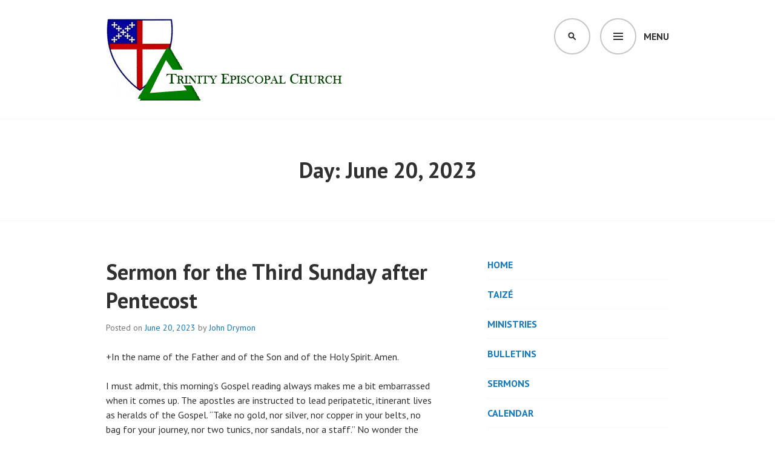

--- FILE ---
content_type: text/html; charset=UTF-8
request_url: http://findlayepiscopal.org/2023/06/20/
body_size: 10651
content:
<!DOCTYPE html>
<html lang="en-US">
<head>
<meta charset="UTF-8">
<meta name="viewport" content="width=device-width, initial-scale=1">
<title>20 | June | 2023 | Trinity Church | Findlay, Ohio</title>
<link rel="profile" href="http://gmpg.org/xfn/11">
<link rel="pingback" href="http://findlayepiscopal.org/xmlrpc.php">

<meta name='robots' content='max-image-preview:large' />
<link rel='dns-prefetch' href='//fonts.googleapis.com' />
<link rel='dns-prefetch' href='//v0.wordpress.com' />
<link rel="alternate" type="application/rss+xml" title="Trinity Church | Findlay, Ohio &raquo; Feed" href="http://findlayepiscopal.org/feed/" />
<link rel="alternate" type="application/rss+xml" title="Trinity Church | Findlay, Ohio &raquo; Comments Feed" href="http://findlayepiscopal.org/comments/feed/" />
<script type="text/javascript">
window._wpemojiSettings = {"baseUrl":"https:\/\/s.w.org\/images\/core\/emoji\/14.0.0\/72x72\/","ext":".png","svgUrl":"https:\/\/s.w.org\/images\/core\/emoji\/14.0.0\/svg\/","svgExt":".svg","source":{"concatemoji":"http:\/\/findlayepiscopal.org\/wp-includes\/js\/wp-emoji-release.min.js?ver=6.2.8"}};
/*! This file is auto-generated */
!function(e,a,t){var n,r,o,i=a.createElement("canvas"),p=i.getContext&&i.getContext("2d");function s(e,t){p.clearRect(0,0,i.width,i.height),p.fillText(e,0,0);e=i.toDataURL();return p.clearRect(0,0,i.width,i.height),p.fillText(t,0,0),e===i.toDataURL()}function c(e){var t=a.createElement("script");t.src=e,t.defer=t.type="text/javascript",a.getElementsByTagName("head")[0].appendChild(t)}for(o=Array("flag","emoji"),t.supports={everything:!0,everythingExceptFlag:!0},r=0;r<o.length;r++)t.supports[o[r]]=function(e){if(p&&p.fillText)switch(p.textBaseline="top",p.font="600 32px Arial",e){case"flag":return s("\ud83c\udff3\ufe0f\u200d\u26a7\ufe0f","\ud83c\udff3\ufe0f\u200b\u26a7\ufe0f")?!1:!s("\ud83c\uddfa\ud83c\uddf3","\ud83c\uddfa\u200b\ud83c\uddf3")&&!s("\ud83c\udff4\udb40\udc67\udb40\udc62\udb40\udc65\udb40\udc6e\udb40\udc67\udb40\udc7f","\ud83c\udff4\u200b\udb40\udc67\u200b\udb40\udc62\u200b\udb40\udc65\u200b\udb40\udc6e\u200b\udb40\udc67\u200b\udb40\udc7f");case"emoji":return!s("\ud83e\udef1\ud83c\udffb\u200d\ud83e\udef2\ud83c\udfff","\ud83e\udef1\ud83c\udffb\u200b\ud83e\udef2\ud83c\udfff")}return!1}(o[r]),t.supports.everything=t.supports.everything&&t.supports[o[r]],"flag"!==o[r]&&(t.supports.everythingExceptFlag=t.supports.everythingExceptFlag&&t.supports[o[r]]);t.supports.everythingExceptFlag=t.supports.everythingExceptFlag&&!t.supports.flag,t.DOMReady=!1,t.readyCallback=function(){t.DOMReady=!0},t.supports.everything||(n=function(){t.readyCallback()},a.addEventListener?(a.addEventListener("DOMContentLoaded",n,!1),e.addEventListener("load",n,!1)):(e.attachEvent("onload",n),a.attachEvent("onreadystatechange",function(){"complete"===a.readyState&&t.readyCallback()})),(e=t.source||{}).concatemoji?c(e.concatemoji):e.wpemoji&&e.twemoji&&(c(e.twemoji),c(e.wpemoji)))}(window,document,window._wpemojiSettings);
</script>
<style type="text/css">
img.wp-smiley,
img.emoji {
	display: inline !important;
	border: none !important;
	box-shadow: none !important;
	height: 1em !important;
	width: 1em !important;
	margin: 0 0.07em !important;
	vertical-align: -0.1em !important;
	background: none !important;
	padding: 0 !important;
}
</style>
	<link rel='stylesheet' id='wp-block-library-css' href='http://findlayepiscopal.org/wp-includes/css/dist/block-library/style.min.css?ver=6.2.8' type='text/css' media='all' />
<style id='wp-block-library-inline-css' type='text/css'>
.has-text-align-justify{text-align:justify;}
</style>
<link rel='stylesheet' id='mediaelement-css' href='http://findlayepiscopal.org/wp-includes/js/mediaelement/mediaelementplayer-legacy.min.css?ver=4.2.17' type='text/css' media='all' />
<link rel='stylesheet' id='wp-mediaelement-css' href='http://findlayepiscopal.org/wp-includes/js/mediaelement/wp-mediaelement.min.css?ver=6.2.8' type='text/css' media='all' />
<link rel='stylesheet' id='classic-theme-styles-css' href='http://findlayepiscopal.org/wp-includes/css/classic-themes.min.css?ver=6.2.8' type='text/css' media='all' />
<style id='global-styles-inline-css' type='text/css'>
body{--wp--preset--color--black: #000000;--wp--preset--color--cyan-bluish-gray: #abb8c3;--wp--preset--color--white: #ffffff;--wp--preset--color--pale-pink: #f78da7;--wp--preset--color--vivid-red: #cf2e2e;--wp--preset--color--luminous-vivid-orange: #ff6900;--wp--preset--color--luminous-vivid-amber: #fcb900;--wp--preset--color--light-green-cyan: #7bdcb5;--wp--preset--color--vivid-green-cyan: #00d084;--wp--preset--color--pale-cyan-blue: #8ed1fc;--wp--preset--color--vivid-cyan-blue: #0693e3;--wp--preset--color--vivid-purple: #9b51e0;--wp--preset--gradient--vivid-cyan-blue-to-vivid-purple: linear-gradient(135deg,rgba(6,147,227,1) 0%,rgb(155,81,224) 100%);--wp--preset--gradient--light-green-cyan-to-vivid-green-cyan: linear-gradient(135deg,rgb(122,220,180) 0%,rgb(0,208,130) 100%);--wp--preset--gradient--luminous-vivid-amber-to-luminous-vivid-orange: linear-gradient(135deg,rgba(252,185,0,1) 0%,rgba(255,105,0,1) 100%);--wp--preset--gradient--luminous-vivid-orange-to-vivid-red: linear-gradient(135deg,rgba(255,105,0,1) 0%,rgb(207,46,46) 100%);--wp--preset--gradient--very-light-gray-to-cyan-bluish-gray: linear-gradient(135deg,rgb(238,238,238) 0%,rgb(169,184,195) 100%);--wp--preset--gradient--cool-to-warm-spectrum: linear-gradient(135deg,rgb(74,234,220) 0%,rgb(151,120,209) 20%,rgb(207,42,186) 40%,rgb(238,44,130) 60%,rgb(251,105,98) 80%,rgb(254,248,76) 100%);--wp--preset--gradient--blush-light-purple: linear-gradient(135deg,rgb(255,206,236) 0%,rgb(152,150,240) 100%);--wp--preset--gradient--blush-bordeaux: linear-gradient(135deg,rgb(254,205,165) 0%,rgb(254,45,45) 50%,rgb(107,0,62) 100%);--wp--preset--gradient--luminous-dusk: linear-gradient(135deg,rgb(255,203,112) 0%,rgb(199,81,192) 50%,rgb(65,88,208) 100%);--wp--preset--gradient--pale-ocean: linear-gradient(135deg,rgb(255,245,203) 0%,rgb(182,227,212) 50%,rgb(51,167,181) 100%);--wp--preset--gradient--electric-grass: linear-gradient(135deg,rgb(202,248,128) 0%,rgb(113,206,126) 100%);--wp--preset--gradient--midnight: linear-gradient(135deg,rgb(2,3,129) 0%,rgb(40,116,252) 100%);--wp--preset--duotone--dark-grayscale: url('#wp-duotone-dark-grayscale');--wp--preset--duotone--grayscale: url('#wp-duotone-grayscale');--wp--preset--duotone--purple-yellow: url('#wp-duotone-purple-yellow');--wp--preset--duotone--blue-red: url('#wp-duotone-blue-red');--wp--preset--duotone--midnight: url('#wp-duotone-midnight');--wp--preset--duotone--magenta-yellow: url('#wp-duotone-magenta-yellow');--wp--preset--duotone--purple-green: url('#wp-duotone-purple-green');--wp--preset--duotone--blue-orange: url('#wp-duotone-blue-orange');--wp--preset--font-size--small: 13px;--wp--preset--font-size--medium: 20px;--wp--preset--font-size--large: 36px;--wp--preset--font-size--x-large: 42px;--wp--preset--spacing--20: 0.44rem;--wp--preset--spacing--30: 0.67rem;--wp--preset--spacing--40: 1rem;--wp--preset--spacing--50: 1.5rem;--wp--preset--spacing--60: 2.25rem;--wp--preset--spacing--70: 3.38rem;--wp--preset--spacing--80: 5.06rem;--wp--preset--shadow--natural: 6px 6px 9px rgba(0, 0, 0, 0.2);--wp--preset--shadow--deep: 12px 12px 50px rgba(0, 0, 0, 0.4);--wp--preset--shadow--sharp: 6px 6px 0px rgba(0, 0, 0, 0.2);--wp--preset--shadow--outlined: 6px 6px 0px -3px rgba(255, 255, 255, 1), 6px 6px rgba(0, 0, 0, 1);--wp--preset--shadow--crisp: 6px 6px 0px rgba(0, 0, 0, 1);}:where(.is-layout-flex){gap: 0.5em;}body .is-layout-flow > .alignleft{float: left;margin-inline-start: 0;margin-inline-end: 2em;}body .is-layout-flow > .alignright{float: right;margin-inline-start: 2em;margin-inline-end: 0;}body .is-layout-flow > .aligncenter{margin-left: auto !important;margin-right: auto !important;}body .is-layout-constrained > .alignleft{float: left;margin-inline-start: 0;margin-inline-end: 2em;}body .is-layout-constrained > .alignright{float: right;margin-inline-start: 2em;margin-inline-end: 0;}body .is-layout-constrained > .aligncenter{margin-left: auto !important;margin-right: auto !important;}body .is-layout-constrained > :where(:not(.alignleft):not(.alignright):not(.alignfull)){max-width: var(--wp--style--global--content-size);margin-left: auto !important;margin-right: auto !important;}body .is-layout-constrained > .alignwide{max-width: var(--wp--style--global--wide-size);}body .is-layout-flex{display: flex;}body .is-layout-flex{flex-wrap: wrap;align-items: center;}body .is-layout-flex > *{margin: 0;}:where(.wp-block-columns.is-layout-flex){gap: 2em;}.has-black-color{color: var(--wp--preset--color--black) !important;}.has-cyan-bluish-gray-color{color: var(--wp--preset--color--cyan-bluish-gray) !important;}.has-white-color{color: var(--wp--preset--color--white) !important;}.has-pale-pink-color{color: var(--wp--preset--color--pale-pink) !important;}.has-vivid-red-color{color: var(--wp--preset--color--vivid-red) !important;}.has-luminous-vivid-orange-color{color: var(--wp--preset--color--luminous-vivid-orange) !important;}.has-luminous-vivid-amber-color{color: var(--wp--preset--color--luminous-vivid-amber) !important;}.has-light-green-cyan-color{color: var(--wp--preset--color--light-green-cyan) !important;}.has-vivid-green-cyan-color{color: var(--wp--preset--color--vivid-green-cyan) !important;}.has-pale-cyan-blue-color{color: var(--wp--preset--color--pale-cyan-blue) !important;}.has-vivid-cyan-blue-color{color: var(--wp--preset--color--vivid-cyan-blue) !important;}.has-vivid-purple-color{color: var(--wp--preset--color--vivid-purple) !important;}.has-black-background-color{background-color: var(--wp--preset--color--black) !important;}.has-cyan-bluish-gray-background-color{background-color: var(--wp--preset--color--cyan-bluish-gray) !important;}.has-white-background-color{background-color: var(--wp--preset--color--white) !important;}.has-pale-pink-background-color{background-color: var(--wp--preset--color--pale-pink) !important;}.has-vivid-red-background-color{background-color: var(--wp--preset--color--vivid-red) !important;}.has-luminous-vivid-orange-background-color{background-color: var(--wp--preset--color--luminous-vivid-orange) !important;}.has-luminous-vivid-amber-background-color{background-color: var(--wp--preset--color--luminous-vivid-amber) !important;}.has-light-green-cyan-background-color{background-color: var(--wp--preset--color--light-green-cyan) !important;}.has-vivid-green-cyan-background-color{background-color: var(--wp--preset--color--vivid-green-cyan) !important;}.has-pale-cyan-blue-background-color{background-color: var(--wp--preset--color--pale-cyan-blue) !important;}.has-vivid-cyan-blue-background-color{background-color: var(--wp--preset--color--vivid-cyan-blue) !important;}.has-vivid-purple-background-color{background-color: var(--wp--preset--color--vivid-purple) !important;}.has-black-border-color{border-color: var(--wp--preset--color--black) !important;}.has-cyan-bluish-gray-border-color{border-color: var(--wp--preset--color--cyan-bluish-gray) !important;}.has-white-border-color{border-color: var(--wp--preset--color--white) !important;}.has-pale-pink-border-color{border-color: var(--wp--preset--color--pale-pink) !important;}.has-vivid-red-border-color{border-color: var(--wp--preset--color--vivid-red) !important;}.has-luminous-vivid-orange-border-color{border-color: var(--wp--preset--color--luminous-vivid-orange) !important;}.has-luminous-vivid-amber-border-color{border-color: var(--wp--preset--color--luminous-vivid-amber) !important;}.has-light-green-cyan-border-color{border-color: var(--wp--preset--color--light-green-cyan) !important;}.has-vivid-green-cyan-border-color{border-color: var(--wp--preset--color--vivid-green-cyan) !important;}.has-pale-cyan-blue-border-color{border-color: var(--wp--preset--color--pale-cyan-blue) !important;}.has-vivid-cyan-blue-border-color{border-color: var(--wp--preset--color--vivid-cyan-blue) !important;}.has-vivid-purple-border-color{border-color: var(--wp--preset--color--vivid-purple) !important;}.has-vivid-cyan-blue-to-vivid-purple-gradient-background{background: var(--wp--preset--gradient--vivid-cyan-blue-to-vivid-purple) !important;}.has-light-green-cyan-to-vivid-green-cyan-gradient-background{background: var(--wp--preset--gradient--light-green-cyan-to-vivid-green-cyan) !important;}.has-luminous-vivid-amber-to-luminous-vivid-orange-gradient-background{background: var(--wp--preset--gradient--luminous-vivid-amber-to-luminous-vivid-orange) !important;}.has-luminous-vivid-orange-to-vivid-red-gradient-background{background: var(--wp--preset--gradient--luminous-vivid-orange-to-vivid-red) !important;}.has-very-light-gray-to-cyan-bluish-gray-gradient-background{background: var(--wp--preset--gradient--very-light-gray-to-cyan-bluish-gray) !important;}.has-cool-to-warm-spectrum-gradient-background{background: var(--wp--preset--gradient--cool-to-warm-spectrum) !important;}.has-blush-light-purple-gradient-background{background: var(--wp--preset--gradient--blush-light-purple) !important;}.has-blush-bordeaux-gradient-background{background: var(--wp--preset--gradient--blush-bordeaux) !important;}.has-luminous-dusk-gradient-background{background: var(--wp--preset--gradient--luminous-dusk) !important;}.has-pale-ocean-gradient-background{background: var(--wp--preset--gradient--pale-ocean) !important;}.has-electric-grass-gradient-background{background: var(--wp--preset--gradient--electric-grass) !important;}.has-midnight-gradient-background{background: var(--wp--preset--gradient--midnight) !important;}.has-small-font-size{font-size: var(--wp--preset--font-size--small) !important;}.has-medium-font-size{font-size: var(--wp--preset--font-size--medium) !important;}.has-large-font-size{font-size: var(--wp--preset--font-size--large) !important;}.has-x-large-font-size{font-size: var(--wp--preset--font-size--x-large) !important;}
.wp-block-navigation a:where(:not(.wp-element-button)){color: inherit;}
:where(.wp-block-columns.is-layout-flex){gap: 2em;}
.wp-block-pullquote{font-size: 1.5em;line-height: 1.6;}
</style>
<link rel='stylesheet' id='edin-pt-sans-css' href='https://fonts.googleapis.com/css?family=PT+Sans%3A400%2C700%2C400italic%2C700italic&#038;subset=latin%2Clatin-ext' type='text/css' media='all' />
<link rel='stylesheet' id='edin-pt-serif-css' href='https://fonts.googleapis.com/css?family=PT+Serif%3A400%2C700%2C400italic%2C700italic&#038;subset=latin%2Clatin-ext' type='text/css' media='all' />
<link rel='stylesheet' id='edin-pt-mono-css' href='https://fonts.googleapis.com/css?family=PT+Mono&#038;subset=latin%2Clatin-ext' type='text/css' media='all' />
<link rel='stylesheet' id='edin-edincon-css' href='http://findlayepiscopal.org/wp-content/themes/edin/font/edincon.css?ver=20140606' type='text/css' media='all' />
<link rel='stylesheet' id='genericons-css' href='http://findlayepiscopal.org/wp-content/plugins/jetpack/_inc/genericons/genericons/genericons.css?ver=3.1' type='text/css' media='all' />
<link rel='stylesheet' id='edin-style-css' href='http://findlayepiscopal.org/wp-content/themes/edin/style.css?ver=6.2.8' type='text/css' media='all' />
<!-- `jetpack-subscriptions` is included in the concatenated jetpack.css -->
<style id='jetpack_facebook_likebox-inline-css' type='text/css'>
.widget_facebook_likebox {
	overflow: hidden;
}

</style>
<link rel='stylesheet' id='jetpack_css-css' href='http://findlayepiscopal.org/wp-content/plugins/jetpack/css/jetpack.css?ver=12.0.2' type='text/css' media='all' />
<script type='text/javascript' src='http://findlayepiscopal.org/wp-includes/js/jquery/jquery.min.js?ver=3.6.4' id='jquery-core-js'></script>
<script type='text/javascript' src='http://findlayepiscopal.org/wp-includes/js/jquery/jquery-migrate.min.js?ver=3.4.0' id='jquery-migrate-js'></script>
<link rel="https://api.w.org/" href="http://findlayepiscopal.org/wp-json/" /><link rel="EditURI" type="application/rsd+xml" title="RSD" href="http://findlayepiscopal.org/xmlrpc.php?rsd" />
<link rel="wlwmanifest" type="application/wlwmanifest+xml" href="http://findlayepiscopal.org/wp-includes/wlwmanifest.xml" />
<meta name="generator" content="WordPress 6.2.8" />
	<style>img#wpstats{display:none}</style>
			<style type="text/css">
			.site-title,
		.site-description {
			position: absolute;
			clip: rect(1px, 1px, 1px, 1px);
		}
		</style>
	
<!-- Jetpack Open Graph Tags -->
<meta property="og:type" content="website" />
<meta property="og:title" content="June 20, 2023 &#8211; Trinity Church | Findlay, Ohio" />
<meta property="og:site_name" content="Trinity Church | Findlay, Ohio" />
<meta property="og:image" content="https://s0.wp.com/i/blank.jpg" />
<meta property="og:image:alt" content="" />
<meta property="og:locale" content="en_US" />

<!-- End Jetpack Open Graph Tags -->
</head>

<body class="archive date wp-custom-logo group-blog has-footer-navigation has-header-search navigation-default sidebar-right has-site-logo">
<div id="page" class="hfeed site">
	<a class="skip-link screen-reader-text" href="#content">Skip to content</a>

	<header id="masthead" class="site-header" role="banner">
		
				<div class="search-wrapper">
			<form role="search" method="get" class="search-form" action="http://findlayepiscopal.org/">
				<label>
					<span class="screen-reader-text">Search for:</span>
					<input type="search" class="search-field" placeholder="Search &hellip;" value="" name="s" />
				</label>
				<input type="submit" class="search-submit" value="Search" />
			</form>		</div><!-- .search-wrapper -->
		
		<div class="header-wrapper clear">
			<div class="site-branding">
				<a href="http://findlayepiscopal.org/" class="site-logo-link" rel="home" itemprop="url"><img width="407" height="136" src="http://findlayepiscopal.org/wp-content/uploads/2015/07/TrinityLogo.gif" class="site-logo attachment-edin-logo" alt="" decoding="async" loading="lazy" data-size="edin-logo" itemprop="logo" /></a>						<p class="site-title"><a href="http://findlayepiscopal.org/" rel="home">Trinity Church | Findlay, Ohio</a></p>
											<p class="site-description">An episcopal parish serving Northwest Ohio</p>
								</div><!-- .site-branding -->

							<div id="site-navigation" class="header-navigation">
					<button class="menu-toggle" aria-expanded="false">Menu</button>
					<div class="navigation-wrapper clear">
													<nav class="secondary-navigation" role="navigation">
								<div class="menu-secondary"><ul id="menu-mini-navigation" class="clear"><li id="menu-item-89" class="menu-item menu-item-type-post_type menu-item-object-page menu-item-89"><a href="http://findlayepiscopal.org/new/">Newcomers</a></li>
<li id="menu-item-87" class="menu-item menu-item-type-post_type menu-item-object-page menu-item-87"><a href="http://findlayepiscopal.org/news/">Bulletins</a></li>
<li id="menu-item-462" class="menu-item menu-item-type-post_type menu-item-object-page current_page_parent menu-item-462"><a href="http://findlayepiscopal.org/sermons/">Sermons</a></li>
<li id="menu-item-88" class="menu-item menu-item-type-post_type menu-item-object-page menu-item-88"><a href="http://findlayepiscopal.org/personnel/">Personnel</a></li>
<li id="menu-item-725" class="menu-item menu-item-type-post_type menu-item-object-page menu-item-725"><a href="http://findlayepiscopal.org/links/">Links</a></li>
<li id="menu-item-2274" class="menu-item menu-item-type-custom menu-item-object-custom menu-item-2274"><a href="https://tithe.ly/give?c=1446399">Give</a></li>
</ul></div>							</nav><!-- .secondary-navigation -->
																			<nav class="primary-navigation" role="navigation">
								<div class="menu-primary"><ul id="menu-menu" class="clear"><li id="menu-item-18" class="menu-item menu-item-type-post_type menu-item-object-page menu-item-home menu-item-18"><a href="http://findlayepiscopal.org/">Home</a></li>
<li id="menu-item-45" class="menu-item menu-item-type-post_type menu-item-object-page menu-item-45"><a href="http://findlayepiscopal.org/?page_id=44">Taizé</a></li>
<li id="menu-item-19" class="menu-item menu-item-type-post_type menu-item-object-page menu-item-19"><a href="http://findlayepiscopal.org/ministries/">Ministries</a></li>
<li id="menu-item-124" class="menu-item menu-item-type-post_type menu-item-object-page menu-item-124"><a href="http://findlayepiscopal.org/news/">Bulletins</a></li>
<li id="menu-item-461" class="menu-item menu-item-type-post_type menu-item-object-page current_page_parent menu-item-461"><a href="http://findlayepiscopal.org/sermons/">Sermons</a></li>
<li id="menu-item-50" class="menu-item menu-item-type-post_type menu-item-object-page menu-item-50"><a href="http://findlayepiscopal.org/calendar/">Calendar</a></li>
<li id="menu-item-125" class="menu-item menu-item-type-post_type menu-item-object-page menu-item-125"><a href="http://findlayepiscopal.org/personnel/">Personnel</a></li>
<li id="menu-item-39" class="menu-item menu-item-type-post_type menu-item-object-page menu-item-39"><a href="http://findlayepiscopal.org/history/">History</a></li>
<li id="menu-item-126" class="menu-item menu-item-type-post_type menu-item-object-page menu-item-126"><a href="http://findlayepiscopal.org/new/">Newcomers</a></li>
<li id="menu-item-33" class="menu-item menu-item-type-post_type menu-item-object-page menu-item-33"><a href="http://findlayepiscopal.org/links/">Links</a></li>
<li id="menu-item-2273" class="menu-item menu-item-type-custom menu-item-object-custom menu-item-2273"><a href="https://tithe.ly/give?c=1446399">Give</a></li>
<li id="menu-item-4652" class="menu-item menu-item-type-post_type menu-item-object-page menu-item-4652"><a href="http://findlayepiscopal.org/church-news/">Church News</a></li>
</ul></div>							</nav><!-- .primary-navigation -->
											</div><!-- .navigation-wrapper -->
				</div><!-- #site-navigation -->
			
							<div id="site-search" class="header-search">
					<button class="search-toggle" aria-expanded="false"><span class="screen-reader-text">Search</span></button>
				</div><!-- #site-search -->
					</div><!-- .header-wrapper -->
	</header><!-- #masthead -->

	<div id="content" class="site-content">

	<div class="hero without-featured-image">
		
			<div class="hero-wrapper">
				<h1 class="page-title">
					Day: <span>June 20, 2023</span>				</h1>
							</div>

			</div><!-- .hero -->

	<div class="content-wrapper clear">

		<div id="primary" class="content-area">
			<main id="main" class="site-main" role="main">

				
										
						
<article id="post-9431" class="post-9431 post type-post status-publish format-standard hentry category-uncategorized">
	<header class="entry-header">
		<h2 class="entry-title"><a href="http://findlayepiscopal.org/2023/06/20/" rel="bookmark">Sermon for the Third Sunday after Pentecost</a></h2>
				<div class="entry-meta">
			<span class="posted-on">Posted on <a href="http://findlayepiscopal.org/2023/06/20/" rel="bookmark"><time class="entry-date published" datetime="2023-06-20T08:38:47-04:00">June 20, 2023</time></a></span><span class="byline"> by <span class="author vcard"><a class="url fn n" href="http://findlayepiscopal.org/author/jdrymon/">John Drymon</a></span></span>		</div><!-- .entry-meta -->
			</header><!-- .entry-header -->

	
	<div class="entry-content">
		
<p>+In the name of the Father and of the Son and of the Holy Spirit. Amen.</p>



<p>I must admit, this morning’s Gospel reading always makes me a bit embarrassed when it comes up. The apostles are instructed to lead peripatetic, itinerant lives as heralds of the Gospel. “Take no gold, nor silver, nor copper in your belts, no bag for your journey, nor two tunics, nor sandals, nor a staff.” No wonder the second half of this morning’s gospel which begins with those words is optional in our lectionary. It’s a discomfiting reminder. Here I am with every intention of staying settled for a while, with a stipend and a rectory and a pension and plenty of changes of clothes.</p>



<p>I guess this is just the nature of serving an established institution versus a nascent movement and these are just the concessions we make to the world we live in, but I hope this stark difference between the lifestyle to which I’ve become accustomed and the lifestyle of the apostles continues to make me a bit uncomfortable, lest I become complacent merely relying on an institution and forgetting about being a laborer in a pilgrim church.</p>



<p>It seems to me that the more important reminder in these words is not necessarily that each of us is individually called to a kind of unsettled lifestyle, but that the Church herself is always being called to this vocation, to be a sort of apostolic, evangelistic pilgrim in a world which may sometimes accept but will often reject its message of radical love and healing and the proclamation of salvation coming from outside us- frustrating our designs on control and self-sufficiency.</p>



<p>This is especially hard for us to grasp, though, considering our history, particularly as Anglican Christians. Our heritage is that of a state-sponsored religion before our establishment on this continent, and even after disestablishment in the newly formed United States, we remained a sort of de-facto state church. We’ve got the national cathedral and the famous, for better or worse, claim of having “the church of the presidents” which seems to come up every time we have a state funeral. We’ve got our cathedral in Washington (the epicenter of political power) and our church center in New York (our nation’s financial and media capital) because for a long time people really cared about what the Episcopal Church might have to say about the issues of the day.</p>



<p>Now, here is a hard teaching. That’s probably not what we are anymore. Granted, our Presiding Bishop has gotten a lot of airtime over the years (preaching at royal weddings and showing up on the Today Show and so forth!), and whatever you think about him, I’m glad that at a moment when we’ve gotten a little attention we have a presiding bishop who is not afraid of talking about Jesus, unlike his predecessor, but that’s another sermon. That’s likely to fade away eventually, though. Converting to the episcopal church to get ahead in politics or business hasn’t been a thing for decades, and I say thank God for that.</p>



<p>There is some really good news here, I think. I believe we are at a point where the church is, for the first time in centuries, given the opportunity to go out without gold and silver and extra tunics and sandals, to live into the apostolic vocation. This is not an easy thing; it is a great challenge, in fact. Even so, it is a tremendous gospel opportunity. When all the nonsense is stripped away, when all the worldly, practical reasons for following (or claiming to follow) the Lord Jesus Christ are no longer a matter of convenience, we can get back to the heart of the matter. This isn’t about winning friends and influencing people. This isn’t about getting ahead in life. This isn’t even about having a bully pulpit before the princes of this world. It’s about following Jesus, loving those he gave us to love, and inviting others to share in the same pilgrim journey. Wealth and power and prestige can, of course, be a great blessing for the church or for a person if the institution or the individual is very careful to use those gifts faithfully. However, they can easily become dangers and distractions and even idols if the central message of Christ’s saving work becomes obscured by their trappings.</p>



<p>When I think about this delicate balance, threading that needle with a camel to use Jesus’ own image, and how more straightened circumstances can be a blessing in disguise, I am often reminded of a wonderful hymn by an unlikely modern saint. The poem is “O God of Earth and Altar” and its author, the great apologist and critic G.K. Chesterton. Chesterton was an English convert to Roman Catholicism, active in the early twentieth century- after Catholic emancipation but while practicing that form of Christianity was still extremely unpopular and considered unpatriotic. So he knew what it was for one’s faith to lack power and prestige in a way we Anglicans historically have, now need to come to terms with for the sake of following Christ alone. I think his words capture beautifully both the challenge and the opportunity we have as Christians in the 21<sup>st</sup> Century to reevaluate what’s really important for the future not just of our institutions but, more importantly, of our efforts to bring that saving message to all the world. And so, I will conclude this sermon with that text:</p>



<p>O God of earth and altar,<br>Bow down and hear our cry,<br>Our earthly rulers falter,<br>Our people drift and die;<br>The walls of gold entomb us,<br>The swords of scorn divide,<br>Take not thy thunder from us,<br>But take away our pride.</p>



<p>From all that terror teaches,<br>From lies of tongue and pen,<br>From all the easy speeches<br>That comfort cruel men,<br>From sale and profanation<br>Of honour and the sword,<br>From sleep and from damnation,<br>Deliver us, good Lord.</p>



<p>Tie in a living tether<br>The prince and priest and thrall,<br>Bind all our lives together,<br>Smite us and save us all;<br>In ire and exultation<br>Aflame with faith, and free,<br>Lift up a living nation,<br>A single sword to thee.</p>



<p>+In the name of the Father and of the Son and of the Holy Spirit. Amen.</p>
	</div><!-- .entry-content -->

	<footer class="entry-footer">
			</footer><!-- .entry-footer -->
</article><!-- #post-## -->

					
					
				
			</main><!-- #main -->
		</div><!-- #primary -->


		<div id="secondary" class="widget-area" role="complementary">
		<aside id="nav_menu-3" class="widget widget_nav_menu"><div class="menu-menu-container"><ul id="menu-menu-1" class="menu"><li class="menu-item menu-item-type-post_type menu-item-object-page menu-item-home menu-item-18"><a href="http://findlayepiscopal.org/">Home</a></li>
<li class="menu-item menu-item-type-post_type menu-item-object-page menu-item-45"><a href="http://findlayepiscopal.org/?page_id=44">Taizé</a></li>
<li class="menu-item menu-item-type-post_type menu-item-object-page menu-item-19"><a href="http://findlayepiscopal.org/ministries/">Ministries</a></li>
<li class="menu-item menu-item-type-post_type menu-item-object-page menu-item-124"><a href="http://findlayepiscopal.org/news/">Bulletins</a></li>
<li class="menu-item menu-item-type-post_type menu-item-object-page current_page_parent menu-item-461"><a href="http://findlayepiscopal.org/sermons/">Sermons</a></li>
<li class="menu-item menu-item-type-post_type menu-item-object-page menu-item-50"><a href="http://findlayepiscopal.org/calendar/">Calendar</a></li>
<li class="menu-item menu-item-type-post_type menu-item-object-page menu-item-125"><a href="http://findlayepiscopal.org/personnel/">Personnel</a></li>
<li class="menu-item menu-item-type-post_type menu-item-object-page menu-item-39"><a href="http://findlayepiscopal.org/history/">History</a></li>
<li class="menu-item menu-item-type-post_type menu-item-object-page menu-item-126"><a href="http://findlayepiscopal.org/new/">Newcomers</a></li>
<li class="menu-item menu-item-type-post_type menu-item-object-page menu-item-33"><a href="http://findlayepiscopal.org/links/">Links</a></li>
<li class="menu-item menu-item-type-custom menu-item-object-custom menu-item-2273"><a href="https://tithe.ly/give?c=1446399">Give</a></li>
<li class="menu-item menu-item-type-post_type menu-item-object-page menu-item-4652"><a href="http://findlayepiscopal.org/church-news/">Church News</a></li>
</ul></div></aside><aside id="blog_subscription-2" class="widget widget_blog_subscription jetpack_subscription_widget"><h2 class="widget-title">Subscribe to Sermons via Email</h2>
			<div class="wp-block-jetpack-subscriptions__container">
			<form action="#" method="post" accept-charset="utf-8" id="subscribe-blog-blog_subscription-2"
				data-blog="93894422"
				data-post_access_level="everybody" >
									<div id="subscribe-text"><p>Enter your email address to receive notifications of new sermons by email.</p>
</div>
																			<p id="subscribe-email">
						<label id="jetpack-subscribe-label"
							class="screen-reader-text"
							for="subscribe-field-blog_subscription-2">
							Email Address						</label>
						<input type="email" name="email" required="required"
																					value=""
							id="subscribe-field-blog_subscription-2"
							placeholder="Email Address"
						/>
					</p>

					<p id="subscribe-submit"
											>
						<input type="hidden" name="action" value="subscribe"/>
						<input type="hidden" name="source" value="http://findlayepiscopal.org/2023/06/20/"/>
						<input type="hidden" name="sub-type" value="widget"/>
						<input type="hidden" name="redirect_fragment" value="subscribe-blog-blog_subscription-2"/>
												<button type="submit"
															class="wp-block-button__link"
																					name="jetpack_subscriptions_widget"
						>
							Subscribe						</button>
					</p>
							</form>
						</div>
			
</aside>	</div><!-- #secondary -->
	
</div><!-- .content-wrapper -->

	</div><!-- #content -->

	

	<div id="tertiary" class="footer-widget-area" role="complementary">
		<div class="footer-widget-wrapper clear">
							<div class="footer-widget">
					<aside id="facebook-likebox-3" class="widget widget_facebook_likebox"><h2 class="widget-title"><a href="https://www.facebook.com/FindlayEpiscopal/">Like us on Facebook</a></h2>		<div id="fb-root"></div>
		<div class="fb-page" data-href="https://www.facebook.com/FindlayEpiscopal/" data-width="340"  data-height="340" data-hide-cover="false" data-show-facepile="false" data-tabs="timeline" data-hide-cta="false" data-small-header="false">
		<div class="fb-xfbml-parse-ignore"><blockquote cite="https://www.facebook.com/FindlayEpiscopal/"><a href="https://www.facebook.com/FindlayEpiscopal/">Like us on Facebook</a></blockquote></div>
		</div>
		</aside>				</div><!-- .footer-widget -->
			
							<div class="footer-widget">
					<aside id="googlemapswidget-4" class="widget google-maps-widget"><h2 class="widget-title">Our Location</h2><p><a data-gmw-id="googlemapswidget-4" class="gmw-thumbnail-map gmw-lightbox-enabled" href="#gmw-dialog-googlemapswidget-4"><img width="250" height="250" alt="Click to open a larger map" title="Click to open a larger map" src="//maps.googleapis.com/maps/api/staticmap?key=AIzaSyC-ANUFeH9-jD6CuehfPO2hztximObrNxg%09&amp;scale=1&amp;format=png&amp;zoom=13&amp;size=250x250&amp;language=en&amp;maptype=roadmap&amp;markers=size%3Adefault%7Ccolor%3A0xff0000%7Clabel%3AA%7C128+W.+Hardin+Street%2C+Findlay%2C+OH+45840&amp;center=128+W.+Hardin+Street%2C+Findlay%2C+OH+45840"></a></p><p>128 W. Hardin St.,<br />
Findlay, OH 45840<br />
Phone: 419-422-3214</p>
</aside>				</div><!-- .footer-widget -->
			
							<div class="footer-widget">
					<aside id="nav_menu-2" class="widget widget_nav_menu"><h2 class="widget-title">Popular Resources</h2><div class="menu-mini-navigation-container"><ul id="menu-mini-navigation-1" class="menu"><li class="menu-item menu-item-type-post_type menu-item-object-page menu-item-89"><a href="http://findlayepiscopal.org/new/">Newcomers</a></li>
<li class="menu-item menu-item-type-post_type menu-item-object-page menu-item-87"><a href="http://findlayepiscopal.org/news/">Bulletins</a></li>
<li class="menu-item menu-item-type-post_type menu-item-object-page current_page_parent menu-item-462"><a href="http://findlayepiscopal.org/sermons/">Sermons</a></li>
<li class="menu-item menu-item-type-post_type menu-item-object-page menu-item-88"><a href="http://findlayepiscopal.org/personnel/">Personnel</a></li>
<li class="menu-item menu-item-type-post_type menu-item-object-page menu-item-725"><a href="http://findlayepiscopal.org/links/">Links</a></li>
<li class="menu-item menu-item-type-custom menu-item-object-custom menu-item-2274"><a href="https://tithe.ly/give?c=1446399">Give</a></li>
</ul></div></aside>				</div><!-- .footer-widget -->
					</div><!-- .footer-widget-wrapper -->
	</div><!-- #tertiary -->


	<footer id="colophon" class="site-footer" role="contentinfo">
		<div class="footer-wrapper clear">
			<div class="site-info">
			
<a href="http://www.episcopalchurch.org" target="_blank"><img src="http://www.episcopalchurch.org/files/imagecache/article_slideshow/images/episcopal-church-logo-horizontal-eng.jpg" /></a>	

			</div><!-- .site-info -->
							<nav class="footer-navigation" role="navigation">
					<div class="menu-social-container"><ul id="menu-social" class="clear"><li id="menu-item-111" class="menu-item menu-item-type-post_type menu-item-object-page menu-item-111"><a href="http://findlayepiscopal.org/contact/">Contact Us</a></li>
<li id="menu-item-48" class="menu-item menu-item-type-custom menu-item-object-custom menu-item-48"><a href="https://www.facebook.com/FindlayEpiscopal">Facebook</a></li>
</ul></div>				</nav><!-- .footer-navigation -->
					</div><!-- .footer-wrapper -->
	</footer><!-- #colophon -->
</div><!-- #page -->

<div class="gmw-dialog" style="display: none" data-map-height="550" data-map-width="550" data-thumb-height="250" data-thumb-width="250" data-map-skin="light" data-map-iframe-url="https://www.google.com/maps/embed/v1/place?q=128+W.+Hardin+Street%2C+Findlay%2C+OH+45840&amp;attribution_source=Trinity+Church+%7C+Findlay%2C+Ohio&amp;attribution_web_url=http%3A%2F%2Ffindlayepiscopal.org&amp;attribution_ios_deep_link_id=comgooglemaps%3A%2F%2F%3Fdaddr%3D128+W.+Hardin+Street%2C+Findlay%2C+OH+45840&amp;maptype=roadmap&amp;zoom=14&amp;language=en&amp;key=AIzaSyC-ANUFeH9-jD6CuehfPO2hztximObrNxg%09" id="gmw-dialog-googlemapswidget-4" data-close-button="0" data-show-title="1" data-measure-title="0" data-close-overlay="1" data-close-esc="0"><div class="gmw-map"></div></div>
<script type='text/javascript' id='edin-navigation-js-extra'>
/* <![CDATA[ */
var screen_reader_text = {"expand":"<span class=\"screen-reader-text\">expand child menu<\/span>","collapse":"<span class=\"screen-reader-text\">collapse child menu<\/span>"};
/* ]]> */
</script>
<script type='text/javascript' src='http://findlayepiscopal.org/wp-content/themes/edin/js/navigation.js?ver=20140718' id='edin-navigation-js'></script>
<script type='text/javascript' src='http://findlayepiscopal.org/wp-content/themes/edin/js/search.js?ver=20140707' id='edin-search-js'></script>
<script type='text/javascript' src='http://findlayepiscopal.org/wp-content/themes/edin/js/skip-link-focus-fix.js?ver=20130115' id='edin-skip-link-focus-fix-js'></script>
<script type='text/javascript' id='edin-script-js-extra'>
/* <![CDATA[ */
var screen_reader_text = {"expand":"<span class=\"screen-reader-text\">expand child menu<\/span>","collapse":"<span class=\"screen-reader-text\">collapse child menu<\/span>"};
/* ]]> */
</script>
<script type='text/javascript' src='http://findlayepiscopal.org/wp-content/themes/edin/js/edin.js?ver=20140606' id='edin-script-js'></script>
<script type='text/javascript' id='jetpack-facebook-embed-js-extra'>
/* <![CDATA[ */
var jpfbembed = {"appid":"249643311490","locale":"en_US"};
/* ]]> */
</script>
<script type='text/javascript' src='http://findlayepiscopal.org/wp-content/plugins/jetpack/_inc/build/facebook-embed.min.js?ver=12.0.2' id='jetpack-facebook-embed-js'></script>
<script type='text/javascript' src='http://findlayepiscopal.org/wp-content/plugins/google-maps-widget/js/jquery.colorbox.min.js?ver=4.25' id='gmw-colorbox-js'></script>
<script type='text/javascript' id='gmw-js-extra'>
/* <![CDATA[ */
var gmw_data = {"colorbox_css":"http:\/\/findlayepiscopal.org\/wp-content\/plugins\/google-maps-widget\/css\/gmw.css?ver=4.25"};
/* ]]> */
</script>
<script type='text/javascript' src='http://findlayepiscopal.org/wp-content/plugins/google-maps-widget/js/gmw.js?ver=4.25' id='gmw-js'></script>
	<script src='https://stats.wp.com/e-202605.js' defer></script>
	<script>
		_stq = window._stq || [];
		_stq.push([ 'view', {v:'ext',blog:'93894422',post:'0',tz:'-5',srv:'findlayepiscopal.org',j:'1:12.0.2'} ]);
		_stq.push([ 'clickTrackerInit', '93894422', '0' ]);
	</script>
</body>
</html>